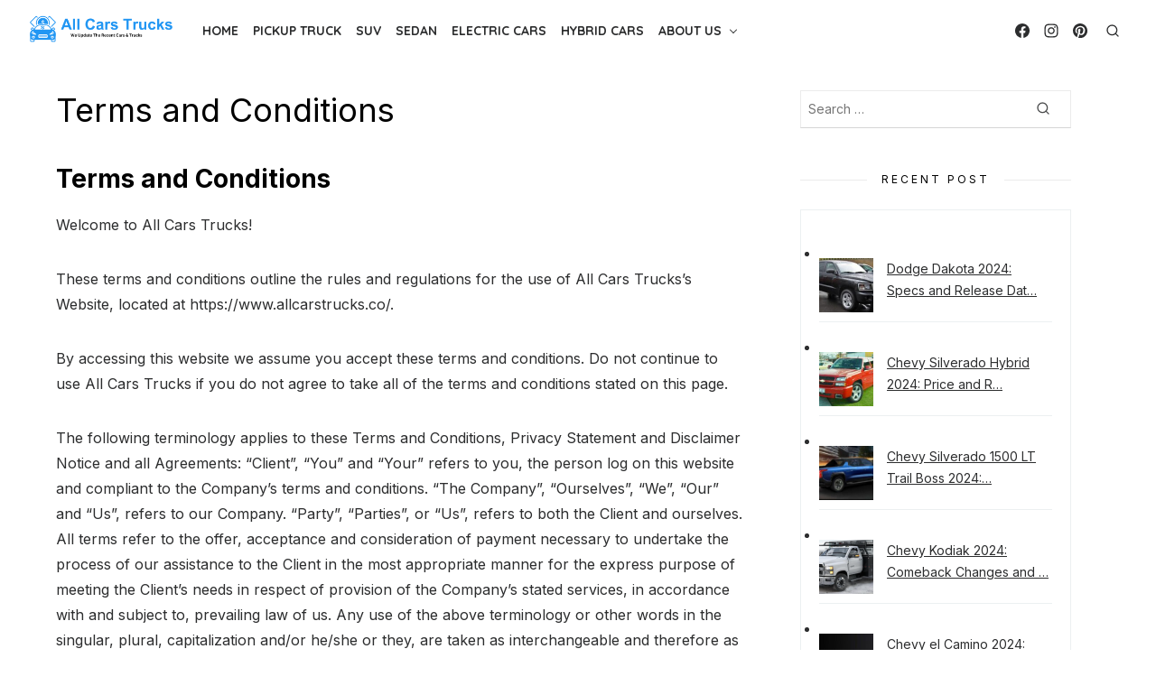

--- FILE ---
content_type: text/html; charset=utf-8
request_url: https://www.google.com/recaptcha/api2/aframe
body_size: 265
content:
<!DOCTYPE HTML><html><head><meta http-equiv="content-type" content="text/html; charset=UTF-8"></head><body><script nonce="SuWG2powmoVmzygK2nNsnw">/** Anti-fraud and anti-abuse applications only. See google.com/recaptcha */ try{var clients={'sodar':'https://pagead2.googlesyndication.com/pagead/sodar?'};window.addEventListener("message",function(a){try{if(a.source===window.parent){var b=JSON.parse(a.data);var c=clients[b['id']];if(c){var d=document.createElement('img');d.src=c+b['params']+'&rc='+(localStorage.getItem("rc::a")?sessionStorage.getItem("rc::b"):"");window.document.body.appendChild(d);sessionStorage.setItem("rc::e",parseInt(sessionStorage.getItem("rc::e")||0)+1);localStorage.setItem("rc::h",'1768503643442');}}}catch(b){}});window.parent.postMessage("_grecaptcha_ready", "*");}catch(b){}</script></body></html>